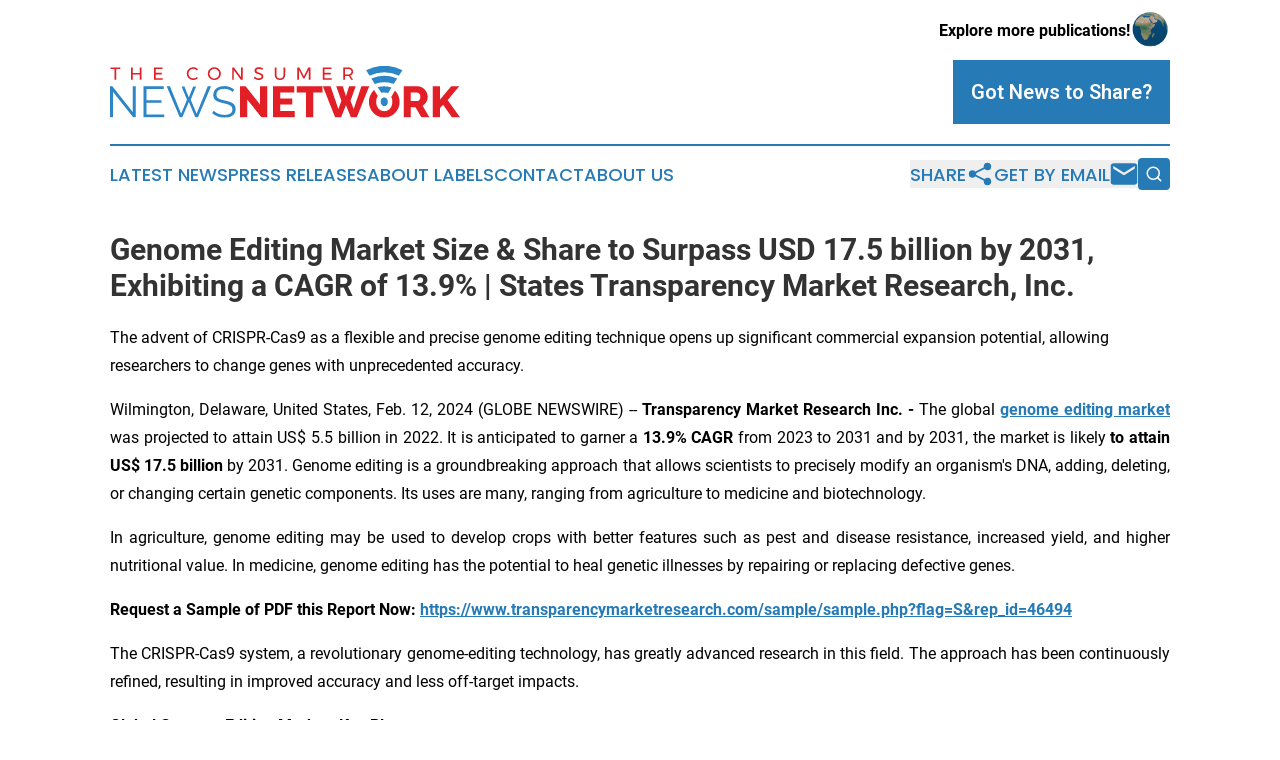

--- FILE ---
content_type: text/html;charset=utf-8
request_url: https://www.theconsumernewsnetwork.com/article/688022649-genome-editing-market-size-share-to-surpass-usd-17-5-billion-by-2031-exhibiting-a-cagr-of-13-9-states-transparency-market-research-inc
body_size: 10166
content:
<!DOCTYPE html>
<html lang="en">
<head>
  <title>Genome Editing Market Size &amp; Share to Surpass USD 17.5 billion by 2031, Exhibiting a CAGR of 13.9% | States Transparency Market Research, Inc. | The Consumer News Network</title>
  <meta charset="utf-8">
  <meta name="viewport" content="width=device-width, initial-scale=1">
    <meta name="description" content="The Consumer News Network is an online news publication focusing on consumer goods: Global take on consumer products news">
    <link rel="icon" href="https://cdn.newsmatics.com/agp/sites/theconsumernewsnetwork-favicon-1.png" type="image/png">
  <meta name="csrf-token" content="COQNi4Mw8ZRmthdOg8CTXDJnPEiAS1liaR-Q7PHhOzM=">
  <meta name="csrf-param" content="authenticity_token">
  <link href="/css/styles.min.css?v1d0b8e25eaccc1ca72b30a2f13195adabfa54991" rel="stylesheet" data-turbo-track="reload">
  <link rel="stylesheet" href="/plugins/vanilla-cookieconsent/cookieconsent.css?v1d0b8e25eaccc1ca72b30a2f13195adabfa54991">
  
<style type="text/css">
    :root {
        --color-primary-background: rgba(38, 123, 183, 0.4);
        --color-primary: #267bb7;
        --color-secondary: #e3212b;
    }
</style>

  <script type="importmap">
    {
      "imports": {
          "adController": "/js/controllers/adController.js?v1d0b8e25eaccc1ca72b30a2f13195adabfa54991",
          "alertDialog": "/js/controllers/alertDialog.js?v1d0b8e25eaccc1ca72b30a2f13195adabfa54991",
          "articleListController": "/js/controllers/articleListController.js?v1d0b8e25eaccc1ca72b30a2f13195adabfa54991",
          "dialog": "/js/controllers/dialog.js?v1d0b8e25eaccc1ca72b30a2f13195adabfa54991",
          "flashMessage": "/js/controllers/flashMessage.js?v1d0b8e25eaccc1ca72b30a2f13195adabfa54991",
          "gptAdController": "/js/controllers/gptAdController.js?v1d0b8e25eaccc1ca72b30a2f13195adabfa54991",
          "hamburgerController": "/js/controllers/hamburgerController.js?v1d0b8e25eaccc1ca72b30a2f13195adabfa54991",
          "labelsDescription": "/js/controllers/labelsDescription.js?v1d0b8e25eaccc1ca72b30a2f13195adabfa54991",
          "searchController": "/js/controllers/searchController.js?v1d0b8e25eaccc1ca72b30a2f13195adabfa54991",
          "videoController": "/js/controllers/videoController.js?v1d0b8e25eaccc1ca72b30a2f13195adabfa54991",
          "navigationController": "/js/controllers/navigationController.js?v1d0b8e25eaccc1ca72b30a2f13195adabfa54991"          
      }
    }
  </script>
  <script>
      (function(w,d,s,l,i){w[l]=w[l]||[];w[l].push({'gtm.start':
      new Date().getTime(),event:'gtm.js'});var f=d.getElementsByTagName(s)[0],
      j=d.createElement(s),dl=l!='dataLayer'?'&l='+l:'';j.async=true;
      j.src='https://www.googletagmanager.com/gtm.js?id='+i+dl;
      f.parentNode.insertBefore(j,f);
      })(window,document,'script','dataLayer','GTM-KGCXW2X');
  </script>

  <script>
    window.dataLayer.push({
      'cookie_settings': 'delta'
    });
  </script>
</head>
<body class="df-5 is-subpage">
<noscript>
  <iframe src="https://www.googletagmanager.com/ns.html?id=GTM-KGCXW2X"
          height="0" width="0" style="display:none;visibility:hidden"></iframe>
</noscript>
<div class="layout">

  <!-- Top banner -->
  <div class="max-md:hidden w-full content universal-ribbon-inner flex justify-end items-center">
    <a href="https://www.affinitygrouppublishing.com/" target="_blank" class="brands">
      <span class="font-bold text-black">Explore more publications!</span>
      <div>
        <img src="/images/globe.png" height="40" width="40" class="icon-globe"/>
      </div>
    </a>
  </div>
  <header data-controller="hamburger">
  <div class="content">
    <div class="header-top">
      <div class="flex gap-2 masthead-container justify-between items-center">
        <div class="mr-4 logo-container">
          <a href="/">
              <img src="https://cdn.newsmatics.com/agp/sites/theconsumernewsnetwork-logo-1.svg" alt="The Consumer News Network"
                class="max-md:!h-[60px] lg:!max-h-[115px]" height="58"
                width="auto" />
          </a>
        </div>
        <button class="hamburger relative w-8 h-6">
          <span aria-hidden="true"
            class="block absolute h-[2px] w-9 bg-[--color-primary] transform transition duration-500 ease-in-out -translate-y-[15px]"></span>
          <span aria-hidden="true"
            class="block absolute h-[2px] w-7 bg-[--color-primary] transform transition duration-500 ease-in-out translate-x-[7px]"></span>
          <span aria-hidden="true"
            class="block absolute h-[2px] w-9 bg-[--color-primary] transform transition duration-500 ease-in-out translate-y-[15px]"></span>
        </button>
        <a href="/submit-news" class="max-md:hidden button button-upload-content button-primary w-fit">
          <span>Got News to Share?</span>
        </a>
      </div>
      <!--  Screen size line  -->
      <div class="absolute bottom-0 -ml-[20px] w-screen h-[1px] bg-[--color-primary] z-50 md:hidden">
      </div>
    </div>
    <!-- Navigation bar -->
    <div class="navigation is-hidden-on-mobile" id="main-navigation">
      <div class="w-full md:hidden">
        <div data-controller="search" class="relative w-full">
  <div data-search-target="form" class="relative active">
    <form data-action="submit->search#performSearch" class="search-form">
      <input type="text" name="query" placeholder="Search..." data-search-target="input" class="search-input md:hidden" />
      <button type="button" data-action="click->search#toggle" data-search-target="icon" class="button-search">
        <img height="18" width="18" src="/images/search.svg" />
      </button>
    </form>
  </div>
</div>

      </div>
      <nav class="navigation-part">
          <a href="/latest-news" class="nav-link">
            Latest News
          </a>
          <a href="/press-releases" class="nav-link">
            Press Releases
          </a>
          <a href="/about-labels" class="nav-link">
            About Labels
          </a>
          <a href="/contact" class="nav-link">
            Contact
          </a>
          <a href="/about" class="nav-link">
            About Us
          </a>
      </nav>
      <div class="w-full md:w-auto md:justify-end">
        <div data-controller="navigation" class="header-actions hidden">
  <button class="nav-link flex gap-1 items-center" onclick="window.ShareDialog.openDialog()">
    <span data-navigation-target="text">
      Share
    </span>
    <span class="icon-share"></span>
  </button>
  <button onclick="window.AlertDialog.openDialog()" class="nav-link nav-link-email flex items-center gap-1.5">
    <span data-navigation-target="text">
      Get by Email
    </span>
    <span class="icon-mail"></span>
  </button>
  <div class="max-md:hidden">
    <div data-controller="search" class="relative w-full">
  <div data-search-target="form" class="relative active">
    <form data-action="submit->search#performSearch" class="search-form">
      <input type="text" name="query" placeholder="Search..." data-search-target="input" class="search-input md:hidden" />
      <button type="button" data-action="click->search#toggle" data-search-target="icon" class="button-search">
        <img height="18" width="18" src="/images/search.svg" />
      </button>
    </form>
  </div>
</div>

  </div>
</div>

      </div>
      <a href="/submit-news" class="md:hidden uppercase button button-upload-content button-primary w-fit">
        <span>Got News to Share?</span>
      </a>
      <a href="https://www.affinitygrouppublishing.com/" target="_blank" class="nav-link-agp">
        Explore more publications!
        <img src="/images/globe.png" height="35" width="35" />
      </a>
    </div>
  </div>
</header>

  <div id="main-content" class="content">
    <div id="flash-message"></div>
    <h1>Genome Editing Market Size &amp; Share to Surpass USD 17.5 billion by 2031, Exhibiting a CAGR of 13.9% | States Transparency Market Research, Inc.</h1>
<div class="press-release">
  <h2>The advent of CRISPR-Cas9 as a flexible and precise genome editing technique opens up significant commercial expansion potential, allowing researchers to change genes with unprecedented accuracy.</h2>
      <p align="justify">Wilmington, Delaware, United States, Feb.  12, 2024  (GLOBE NEWSWIRE) -- <strong>Transparency Market Research Inc. - </strong>The global <a href="https://www.globenewswire.com/Tracker?data=HjklWcm_xlb_lUaMBZJFYogZMacVfKhwInldJ1GV-r87F_2HOXQhIzXm9AqUdLlmVggOcPZ598FzE8ld4hVLUBB9E-C8C4QfHEyNTmRqrX7544nzhlz6Fn6unn6EKlgFSs6fjZe8tQYye12C6Ef-HUouwuTt8HPCYglYMO8XDg8=" rel="nofollow" target="_blank"><strong><u>genome editing market</u></strong></a> was projected to attain US$ 5.5 billion in 2022. It is anticipated to garner a <strong>13.9% CAGR</strong> from 2023 to 2031 and by 2031, the market is likely <strong>to attain US$ 17.5 billion</strong> by 2031. Genome editing is a groundbreaking approach that allows scientists to precisely modify an organism's DNA, adding, deleting, or changing certain genetic components. Its uses are many, ranging from agriculture to medicine and biotechnology.</p>  <p align="justify">In agriculture, genome editing may be used to develop crops with better features such as pest and disease resistance, increased yield, and higher nutritional value. In medicine, genome editing has the potential to heal genetic illnesses by repairing or replacing defective genes. </p>  <p><strong>Request a Sample of PDF this Report Now: </strong><a href="https://www.globenewswire.com/Tracker?data=[base64]" rel="nofollow" target="_blank"><strong><u>https://www.transparencymarketresearch.com/sample/sample.php?flag=S&amp;rep_id=46494</u></strong></a></p>  <p align="justify">The CRISPR-Cas9 system, a revolutionary genome-editing technology, has greatly advanced research in this field. The approach has been continuously refined, resulting in improved accuracy and less off-target impacts.</p>  <p align="justify"><strong>Global Genome Editing Market: Key Players </strong></p>  <p align="justify">To increase their footprint and capture a sizable portion of the market, the key companies offer new products, collaborate strategically, and engage in mergers and acquisitions. The following companies are well-known participants in the global genome editing market:</p>  <ul>
<li>Merck KGaA</li>
<li>AstraZeneca</li>
<li>Takara Bio Inc.</li>
<li>Cellectis SA</li>
<li>CRISPR Therapeutics.</li>
<li>Cibus Inc.</li>
<li>RECOMBINETICS</li>
<li>Sangamo Therapeutics</li>
<li>Thermo Fisher Scientific Inc.</li>
</ul>  <p align="justify"><strong>Key developments by the players in this market are:</strong></p>  <ul>
<li>
<strong>In 2022, Rewrite Therapeutics, Inc.,</strong> a private biotechnology company focused on advancing novel DNA writing technologies, was acquired by Intellia Therapeutics, Inc. It is a clinical-stage genome editing company focused on developing curative therapeutics leveraging CRISPR-based technologies. Adeno-associated virus (AAV) vectors and Intellia's lipid nanoparticle (LNP) technology will be used to deploy Rewrite's technology.</li>
<li>
<strong>Precision BioSciences, Inc.</strong> and Eli Lilly and Company announced in November 2020 that they would be collaborating on research and that they would be granted an exclusive license to use Precision's proprietary ARCUS genome editing platform for the development of potential in vivo therapies for genetic disorders. The initial focus of the collaboration would be on Duchenne muscular dystrophy (DMD) and two other undisclosed gene targets.</li>
</ul>  <p align="justify"><strong>Key Findings of the Market Report </strong></p>  <ul>
<li>Genetic illnesses, which are frequently inherited, pose a serious and expanding global health concern. </li>
<li>The market for genome editing is expanding as a result of the extraordinary demand for innovative therapeutic treatments brought on by the rise in hereditary illnesses.</li>
<li>Since genetic illnesses emerge with various genetic variants in afflicted people, a one-size-fits-all strategy to therapy is ineffective. </li>
<li>Personalized medicine is based on the idea that precision enables customized treatment plans.</li>
<li>With the use of precise tools for modifying the genetic code, genome editing technologies like CRISPR-Cas9, TALENs, and zinc finger nucleases enable researchers and medical professionals to alter or fix certain genes linked to disease.</li>
<li>Furthermore, there is a rise in research and development efforts in the genome editing sector with the goal of tackling particular genetic defects linked to a range of illnesses.</li>
</ul>  <p align="justify"><strong>Market Trends for Genome Editing</strong></p>  <ul>
<li>Clustered Regularly Interspaced Short Palindromic Repeats (CRISPR), Transcription Activator-like Effector Nuclease (TALEN), Zinc Finger Nuclease (ZFN), and other technologies are included in the genome editing market segmentation based on technology.</li>
<li>CRISPR (Clustered Regularly Interspaced Short Palindromic Repeats) is the industry leader in genome editing thanks to its ease of use, adaptability, and affordability.</li>
<li>Since CRISPR provides a more approachable method, a larger scientific community may accept and apply genome editing techniques. </li>
<li>By merely changing the guide RNA, CRISPR enables researchers to swiftly adapt and target new genes. </li>
<li>Research and development in a variety of disciplines, including agriculture and medical, move more quickly as a result of this flexibility.</li>
</ul>  <p align="justify"><strong>Global Market for Genome Editing: Regional Outlook</strong></p>  <ul>
<li>
<strong>North America</strong> is presently in a leading position due to its advanced infrastructure for technology, firmly established healthcare system, and active research and development.</li>
<li>Significant expenditures in genomic research, a focus on biotechnological developments, and a high incidence of genetic illnesses all contribute to the regional unique market dynamics. Another factor contributing to North America's supremacy is the existence of significant market players, academic institutions, and biotech companies focused on genome editing technology.</li>
<li>The market for technology related to genome editing is growing in Asia Pacific. Advanced genetic techniques and medicines are in high demand due to the region's growing population, increased emphasis on precision healthcare, and surge in personalized medicine awareness and acceptance. Numerous knowledgeable experts and researchers encourage creativity and breakthroughs in genome editing in this region. </li>
</ul>  <p><strong>Customize this report according to your needs@ </strong><a href="https://www.globenewswire.com/Tracker?data=[base64]" rel="nofollow" target="_blank"><strong><u>https://www.transparencymarketresearch.com/sample/sample.php?flag=CR&amp;rep_id=46494</u></strong></a></p>  <p align="justify"><strong>Global Genome Editing Market Segmentation&#xA0; </strong></p>  <p align="justify"><strong>Technology</strong></p>  <ul>
<li>Clustered Regularly Interspaced Short Palindromic Repeats (CRISPR)</li>
<li>Transcription Activator-like Effector Nuclease (TALEN)</li>
<li>Zinc Finger Nuclease (ZFN)</li>
<li>Other Technologies</li>
</ul>  <p align="justify"><strong>Application</strong></p>  <ul>
<li>Cell Line Editing</li>
<li>Animal Genome Editing</li>
<li>Plant Genome Editing</li>
<li>Others</li>
</ul>  <p align="justify"><strong>End User</strong></p>  <ul>
<li>Pharmaceutical Companies and Biotechnology Companies</li>
<li>Academics and Government Research Institutes</li>
<li>Clinical Research Organizations</li>
</ul>  <p align="justify"><strong>Region</strong></p>  <ul>
<li>North America</li>
<li>Latin America</li>
<li>Europe</li>
<li>Asia Pacific</li>
<li>Middle East &amp; Africa</li>
</ul>  <p><strong>Buy this Premium Research Report: </strong><strong><a href="https://www.globenewswire.com/Tracker?data=[base64]" rel="nofollow" target="_blank"><u>https://www.transparencymarketresearch.com/checkout.php?rep_id=46494&amp;ltype=S</u></a></strong></p>  <p><strong>Explore Extensive Ongoing Coverage on Healthcare Research Reports Domain:</strong></p>  <p><a href="https://www.globenewswire.com/Tracker?data=YBunhedm2gHrDy2eCpB6gsCnVTfBLjSqN138RwmFBF3qhaS9ukcVaM7fPpgvM8J27aUzFWg0guymyck8HSOizQYmh58oAPRTb0zmVZgyjtdTnXX3y2Kyx04PIB91rZhNeXUJSAu1wLY_sPTADj_cV_F6oBOyIHvwcKPN7wE_KQoMup03XCwtXsEivo1V1fzW" rel="nofollow" target="_blank"><strong><u>Hybrid Operating Room Market</u></strong></a><strong> - </strong>The global Hybrid Operating Room Market is expected to grow at a <strong>CAGR of 7.7%</strong> from 2022 to 2031.</p>  <p><a href="https://www.globenewswire.com/Tracker?data=9p-RxRFJnVuxE5mj8Xx1D3MZnr8hqcjMxWAE3Ejkoeuu3W4kJgT4lHUafETPAHlHGJ_lpwhilZ2CmMDkRgagJnpA5JiEZgbuvCv4an699rQTzXQdP9VRhz56P140iKqBwArDrTs4n8l4K3kZmVQzYY_R-aklJC3izOuyGK3iITxfDAy6z9I5AmRpzRHW76xi" rel="nofollow" target="_blank"><strong><u>Dental Dust Collector Market</u></strong></a> - The global dental dust collector market is likely <strong>to grow at a CAGR of 7.5%</strong> between 2022 and 2031.</p>  <p><strong>About Transparency Market Research</strong></p>  <p><strong>Transparency Market Research</strong>, a global <a href="https://www.globenewswire.com/Tracker?data=KffbCwsM8MBm1R88vw47AhPtI3lwbDvxrV9KpxtwgG5BAdNJldGDZECH26qFZOzZqvKgu3G2xg_7nRq5QKqQ0k-EDlw8BF5WRUh3zfxGumPbMEtoZ9tZv5IwuSoRDgMB" rel="nofollow" target="_blank"><strong><u>market research company</u></strong></a> registered at Wilmington, Delaware, United States, provides custom research and consulting services. Our exclusive blend of quantitative forecasting and trends analysis provides forward-looking insights for thousands of decision makers. Our experienced team of Analysts, Researchers, and Consultants use proprietary data sources and various tools &amp; techniques to gather and analyses information.</p>  <p>Our data repository is continuously updated and revised by a team of research experts, so that it always reflects the latest trends and information. With a broad research and analysis capability, Transparency Market Research employs rigorous primary and secondary research techniques in developing distinctive data sets and research material for business reports.</p>  <p><strong>Contact</strong>:</p>  <p><strong>Nikhil Sawlani</strong><br><strong>Transparency Market Research Inc.</strong><br>CORPORATE HEADQUARTER DOWNTOWN,<br>1000 N. West Street,<br>Suite 1200, Wilmington, Delaware 19801 USA<br><strong>Tel:</strong> +1-518-618-1030<br><strong>USA &#x2013; Canada Toll Free</strong>: 866-552-3453<br><strong>Website:</strong> <a href="https://www.globenewswire.com/Tracker?data=o7bMBZ_PdTR0ysceiWMc-BQzJM4RrEWXXFEzzLLvMQbN0rndDHzeZJq1WULFvFW5A93i2-AKPPj-EkzEqZFPnR4AT200NS4ILb4h9fmUHhekoF6MOawNcrix7xvy4jmJWjiU0ujz0dXtWtwfNL1d0w==" rel="nofollow" target="_blank"><strong><u>https://www.transparencymarketresearch.com</u></strong></a><strong>&#xA0; </strong>&#xA0;&#xA0;<br><strong>Email:</strong> <a href="https://www.globenewswire.com/Tracker?data=J9tZ0bPgA6mcxhVWiH8p9HZzWjCRxaFol5zUhl7oI2VtKhWjAIWvCu9appKBdwBBGO3sSw9xEwsT4p3YD0eA7kObV2_fV2O1gK0yvUpqEYUqalleppBqV0EMIGD8cwfHBkE-LkUObQ3HhZJyYZbQGg==" rel="nofollow" target="_blank"><strong><u>sales@transparencymarketresearch.com</u></strong></a><br><strong>Follow Us: </strong><a href="https://www.globenewswire.com/Tracker?data=05UmPDR6Pmsb8nAOcnhivpc5H6725Z-APeSBaIrySJk7UaTbiRCbW5iakHQH6iifwk1ZYBYQIlKiFyaVTp7UR9Z_KgeEfsj87lipGROEPoyVv-5oTGhaMnIyEGGOhGAA" rel="nofollow" target="_blank"><strong><u>LinkedIn</u></strong></a><strong>| </strong><a href="https://www.globenewswire.com/Tracker?data=fliG7Wxffm4dIrFVYPHgIeZD_0v__uG_Ul78OQjiXGP0Y8Xb3BhoeTl-AS5iqWP0DoKOOq-7YsMHBDW0HgBtXfDHy53T_uDjEf7UsT5P2B4=" rel="nofollow" target="_blank"><strong><u>Twitter</u></strong></a><strong>| </strong><a href="https://www.globenewswire.com/Tracker?data=wkvezXDhV6CidpHaujqI_aAIJFHZW4j4XA8a-PCSy3q-32HnhjUtaO_5DqgXUvz1gzTvl5yuRKVk8Lj_Z_SoWw==" rel="nofollow" target="_blank"><strong><u>Blog</u></strong></a><strong> | </strong><a href="https://www.globenewswire.com/Tracker?data=ey9TSEXiZR-4ISSeXQGXKcXH2YzgNSUhF2nypXXU8UEFyHwu_JZe0f3tvGj7-NdjXU_TJHg68hyLu9diH08G1RpjvfOHbq6GgzaL6Y0oc4u0q0nT1MsbQZSLNI2QzDHK" rel="nofollow" target="_blank"><strong><u>YouTube</u></strong></a></p> <img class="__GNW8366DE3E__IMG" src="https://www.globenewswire.com/newsroom/ti?nf=OTAzNTgyMSM2MDY2NzAzIzIwMjY4NTU="> <br><img src="https://ml.globenewswire.com/media/MjAwYzBiZTgtMDIxNy00ZjNlLWE0NjUtOWM5ODdkNzk2NzFhLTEwMzkxNzk=/tiny/Transparency-Market-Research.png" referrerpolicy="no-referrer-when-downgrade"><p><a href="https://www.globenewswire.com/NewsRoom/AttachmentNg/27b21b27-620b-4cae-8360-605a9662092b" rel="nofollow"><img src="https://ml.globenewswire.com/media/27b21b27-620b-4cae-8360-605a9662092b/small/transparency-market-research.jpg" border="0" width="150" height="56" alt="Primary Logo"></a></p>
    <p>
  Legal Disclaimer:
</p>
<p>
  EIN Presswire provides this news content "as is" without warranty of any kind. We do not accept any responsibility or liability
  for the accuracy, content, images, videos, licenses, completeness, legality, or reliability of the information contained in this
  article. If you have any complaints or copyright issues related to this article, kindly contact the author above.
</p>
<img class="prtr" src="https://www.einpresswire.com/tracking/article.gif?t=5&a=yeSByH6eo3dfoEY-&i=NtmYWlmm5gorO9oC" alt="">
</div>

  </div>
</div>
<footer class="footer footer-with-line">
  <div class="content flex flex-col">
    <p class="footer-text text-sm mb-4 order-2 lg:order-1">© 1995-2026 Newsmatics Inc. dba Affinity Group Publishing &amp; The Consumer News Network. All Rights Reserved.</p>
    <div class="footer-nav lg:mt-2 mb-[30px] lg:mb-0 flex gap-7 flex-wrap justify-center order-1 lg:order-2">
        <a href="/about" class="footer-link">About</a>
        <a href="/archive" class="footer-link">Press Release Archive</a>
        <a href="/submit-news" class="footer-link">Submit Press Release</a>
        <a href="/legal/terms" class="footer-link">Terms &amp; Conditions</a>
        <a href="/legal/dmca" class="footer-link">Copyright/DMCA Policy</a>
        <a href="/legal/privacy" class="footer-link">Privacy Policy</a>
        <a href="/contact" class="footer-link">Contact</a>
    </div>
  </div>
</footer>
<div data-controller="dialog" data-dialog-url-value="/" data-action="click->dialog#clickOutside">
  <dialog
    class="modal-shadow fixed backdrop:bg-black/20 z-40 text-left bg-white rounded-full w-[350px] h-[350px] overflow-visible"
    data-dialog-target="modal"
  >
    <div class="text-center h-full flex items-center justify-center">
      <button data-action="click->dialog#close" type="button" class="modal-share-close-button">
        ✖
      </button>
      <div>
        <div class="mb-4">
          <h3 class="font-bold text-[28px] mb-3">Share us</h3>
          <span class="text-[14px]">on your social networks:</span>
        </div>
        <div class="flex gap-6 justify-center text-center">
          <a href="https://www.facebook.com/sharer.php?u=https://www.theconsumernewsnetwork.com" class="flex flex-col items-center font-bold text-[#4a4a4a] text-sm" target="_blank">
            <span class="h-[55px] flex items-center">
              <img width="40px" src="/images/fb.png" alt="Facebook" class="mb-2">
            </span>
            <span class="text-[14px]">
              Facebook
            </span>
          </a>
          <a href="https://www.linkedin.com/sharing/share-offsite/?url=https://www.theconsumernewsnetwork.com" class="flex flex-col items-center font-bold text-[#4a4a4a] text-sm" target="_blank">
            <span class="h-[55px] flex items-center">
              <img width="40px" height="40px" src="/images/linkedin.png" alt="LinkedIn" class="mb-2">
            </span>
            <span class="text-[14px]">
            LinkedIn
            </span>
          </a>
        </div>
      </div>
    </div>
  </dialog>
</div>

<div data-controller="alert-dialog" data-action="click->alert-dialog#clickOutside">
  <dialog
    class="fixed backdrop:bg-black/20 modal-shadow z-40 text-left bg-white rounded-full w-full max-w-[450px] aspect-square overflow-visible"
    data-alert-dialog-target="modal">
    <div class="flex items-center text-center -mt-4 h-full flex-1 p-8 md:p-12">
      <button data-action="click->alert-dialog#close" type="button" class="modal-close-button">
        ✖
      </button>
      <div class="w-full" data-alert-dialog-target="subscribeForm">
        <img class="w-8 mx-auto mb-4" src="/images/agps.svg" alt="AGPs" />
        <p class="md:text-lg">Get the latest news on this topic.</p>
        <h3 class="dialog-title mt-4">SIGN UP FOR FREE TODAY</h3>
        <form data-action="submit->alert-dialog#submit" method="POST" action="/alerts">
  <input type="hidden" name="authenticity_token" value="COQNi4Mw8ZRmthdOg8CTXDJnPEiAS1liaR-Q7PHhOzM=">

  <input data-alert-dialog-target="fullnameInput" type="text" name="fullname" id="fullname" autocomplete="off" tabindex="-1">
  <label>
    <input data-alert-dialog-target="emailInput" placeholder="Email address" name="email" type="email"
      value=""
      class="rounded-xs mb-2 block w-full bg-white px-4 py-2 text-gray-900 border-[1px] border-solid border-gray-600 focus:border-2 focus:border-gray-800 placeholder:text-gray-400"
      required>
  </label>
  <div class="text-red-400 text-sm" data-alert-dialog-target="errorMessage"></div>

  <input data-alert-dialog-target="timestampInput" type="hidden" name="timestamp" value="1769304251" autocomplete="off" tabindex="-1">

  <input type="submit" value="Sign Up"
    class="!rounded-[3px] w-full mt-2 mb-4 bg-primary px-5 py-2 leading-5 font-semibold text-white hover:color-primary/75 cursor-pointer">
</form>
<a data-action="click->alert-dialog#close" class="text-black underline hover:no-underline inline-block mb-4" href="#">No Thanks</a>
<p class="text-[15px] leading-[22px]">
  By signing to this email alert, you<br /> agree to our
  <a href="/legal/terms" class="underline text-primary hover:no-underline" target="_blank">Terms & Conditions</a>
</p>

      </div>
      <div data-alert-dialog-target="checkEmail" class="hidden">
        <img class="inline-block w-9" src="/images/envelope.svg" />
        <h3 class="dialog-title">Check Your Email</h3>
        <p class="text-lg mb-12">We sent a one-time activation link to <b data-alert-dialog-target="userEmail"></b>.
          Just click on the link to
          continue.</p>
        <p class="text-lg">If you don't see the email in your inbox, check your spam folder or <a
            class="underline text-primary hover:no-underline" data-action="click->alert-dialog#showForm" href="#">try
            again</a>
        </p>
      </div>

      <!-- activated -->
      <div data-alert-dialog-target="activated" class="hidden">
        <img class="w-8 mx-auto mb-4" src="/images/agps.svg" alt="AGPs" />
        <h3 class="dialog-title">SUCCESS</h3>
        <p class="text-lg">You have successfully confirmed your email and are subscribed to <b>
            The Consumer News Network
          </b> daily
          news alert.</p>
      </div>
      <!-- alreadyActivated -->
      <div data-alert-dialog-target="alreadyActivated" class="hidden">
        <img class="w-8 mx-auto mb-4" src="/images/agps.svg" alt="AGPs" />
        <h3 class="dialog-title">Alert was already activated</h3>
        <p class="text-lg">It looks like you have already confirmed and are receiving the <b>
            The Consumer News Network
          </b> daily news
          alert.</p>
      </div>
      <!-- activateErrorMessage -->
      <div data-alert-dialog-target="activateErrorMessage" class="hidden">
        <img class="w-8 mx-auto mb-4" src="/images/agps.svg" alt="AGPs" />
        <h3 class="dialog-title">Oops!</h3>
        <p class="text-lg mb-4">It looks like something went wrong. Please try again.</p>
        <form data-action="submit->alert-dialog#submit" method="POST" action="/alerts">
  <input type="hidden" name="authenticity_token" value="COQNi4Mw8ZRmthdOg8CTXDJnPEiAS1liaR-Q7PHhOzM=">

  <input data-alert-dialog-target="fullnameInput" type="text" name="fullname" id="fullname" autocomplete="off" tabindex="-1">
  <label>
    <input data-alert-dialog-target="emailInput" placeholder="Email address" name="email" type="email"
      value=""
      class="rounded-xs mb-2 block w-full bg-white px-4 py-2 text-gray-900 border-[1px] border-solid border-gray-600 focus:border-2 focus:border-gray-800 placeholder:text-gray-400"
      required>
  </label>
  <div class="text-red-400 text-sm" data-alert-dialog-target="errorMessage"></div>

  <input data-alert-dialog-target="timestampInput" type="hidden" name="timestamp" value="1769304251" autocomplete="off" tabindex="-1">

  <input type="submit" value="Sign Up"
    class="!rounded-[3px] w-full mt-2 mb-4 bg-primary px-5 py-2 leading-5 font-semibold text-white hover:color-primary/75 cursor-pointer">
</form>
<a data-action="click->alert-dialog#close" class="text-black underline hover:no-underline inline-block mb-4" href="#">No Thanks</a>
<p class="text-[15px] leading-[22px]">
  By signing to this email alert, you<br /> agree to our
  <a href="/legal/terms" class="underline text-primary hover:no-underline" target="_blank">Terms & Conditions</a>
</p>

      </div>

      <!-- deactivated -->
      <div data-alert-dialog-target="deactivated" class="hidden">
        <img class="w-8 mx-auto mb-4" src="/images/agps.svg" alt="AGPs" />
        <h3 class="dialog-title">You are Unsubscribed!</h3>
        <p class="text-lg">You are no longer receiving the <b>
            The Consumer News Network
          </b>daily news alert.</p>
      </div>
      <!-- alreadyDeactivated -->
      <div data-alert-dialog-target="alreadyDeactivated" class="hidden">
        <img class="w-8 mx-auto mb-4" src="/images/agps.svg" alt="AGPs" />
        <h3 class="dialog-title">You have already unsubscribed!</h3>
        <p class="text-lg">You are no longer receiving the <b>
            The Consumer News Network
          </b> daily news alert.</p>
      </div>
      <!-- deactivateErrorMessage -->
      <div data-alert-dialog-target="deactivateErrorMessage" class="hidden">
        <img class="w-8 mx-auto mb-4" src="/images/agps.svg" alt="AGPs" />
        <h3 class="dialog-title">Oops!</h3>
        <p class="text-lg">Try clicking the Unsubscribe link in the email again and if it still doesn't work, <a
            href="/contact">contact us</a></p>
      </div>
    </div>
  </dialog>
</div>

<script src="/plugins/vanilla-cookieconsent/cookieconsent.umd.js?v1d0b8e25eaccc1ca72b30a2f13195adabfa54991"></script>
  <script src="/js/cookieconsent.js?v1d0b8e25eaccc1ca72b30a2f13195adabfa54991"></script>

<script type="module" src="/js/app.js?v1d0b8e25eaccc1ca72b30a2f13195adabfa54991"></script>
</body>
</html>
